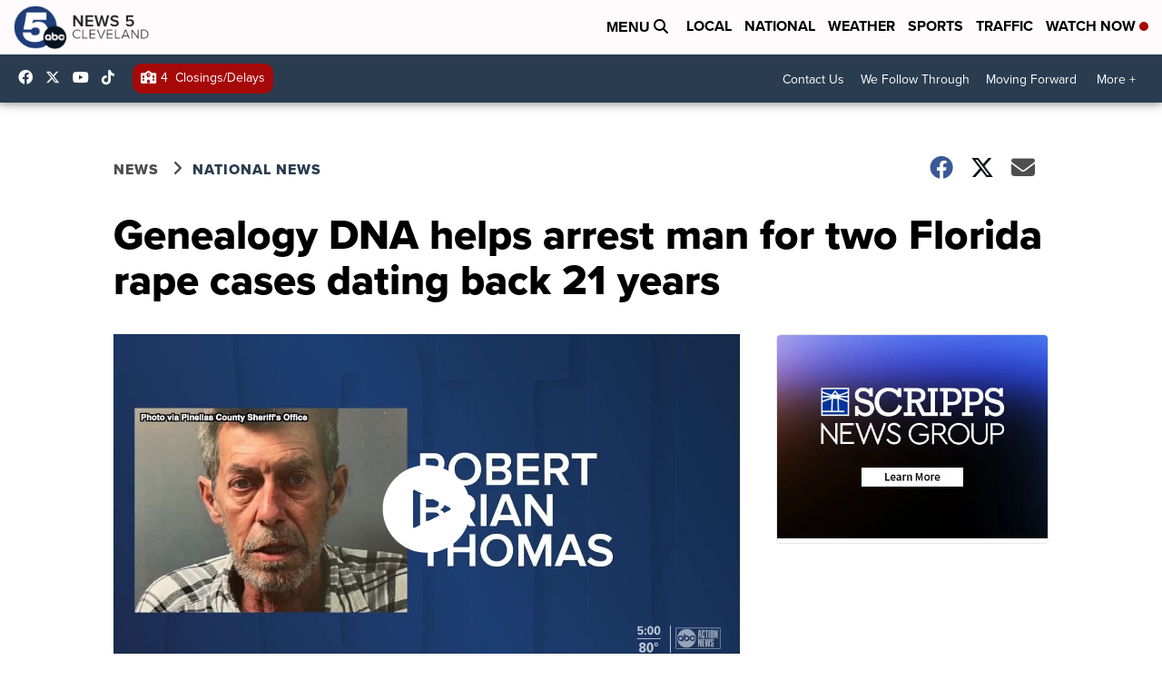

--- FILE ---
content_type: application/javascript; charset=utf-8
request_url: https://fundingchoicesmessages.google.com/f/AGSKWxX6wr2Dt3mVj9mc9Oar8ntw_YQ1_KDWtrUOBJpJY-HX7uekA7PUiz51C0OgE9OD4doQzLQLfiPN3DxAwVhS2BlvN3bYfzfDILLkELWztDNRmH3NtX_-PhMYYSL6nfgiocdL_U6CDD40GVnKnm3cQXprrxJoRYTskbyesef92paNiTs7BKm0W1XinD_m/_/js.ng/site=/ad-letter./banner/ad./ads/vip_/ads/inline.
body_size: -1285
content:
window['8fb4503e-51d6-484b-a988-e738b66ad3ea'] = true;